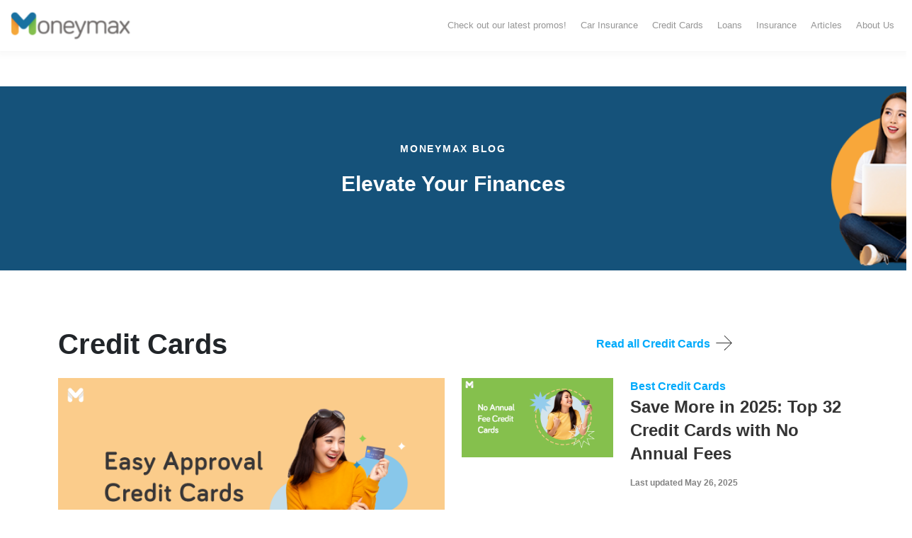

--- FILE ---
content_type: image/svg+xml
request_url: https://f.hubspotusercontent10.net/hubfs/21504162/Website%202022/arrow-blog.svg
body_size: -108
content:
<svg width="24" height="22" viewBox="0 0 24 22" fill="none" xmlns="http://www.w3.org/2000/svg">
<path fill-rule="evenodd" clip-rule="evenodd" d="M12.3964 0.146447C12.5917 -0.0488155 12.9083 -0.0488155 13.1036 0.146447L23.6036 10.6464C23.6247 10.6676 23.644 10.6907 23.6611 10.7153L23.6614 10.7157C23.6818 10.7452 23.6987 10.7763 23.7121 10.8086C23.7365 10.8676 23.75 10.9322 23.75 11C23.75 11.0677 23.7366 11.1322 23.7122 11.1911C23.6878 11.2502 23.6516 11.3055 23.6036 11.3536L13.1036 21.8536L13.0343 21.9114C12.8394 22.0464 12.57 22.0271 12.3964 21.8536L12.3386 21.7843C12.2036 21.5894 12.2229 21.32 12.3964 21.1464L22.043 11.5H0.75L0.660124 11.4919C0.426874 11.4496 0.25 11.2455 0.25 11C0.25 10.7239 0.473858 10.5 0.75 10.5H22.043L12.3964 0.853553L12.3386 0.784306C12.2036 0.589437 12.2229 0.320013 12.3964 0.146447Z" fill="#333333"/>
</svg>


--- FILE ---
content_type: application/javascript
request_url: https://www.moneymax.ph/hubfs/hub_generated/template_assets/1/48725695713/1744320557333/template_tracking.min.js
body_size: 605
content:
jQuery(document).ready((function(){window.dataLayer=window.dataLayer||[];const trackStickyModuleNavigate=title=>{dataLayer.push({event:"navigate",location:"blog page",componentType:"bottom-sticky",action:"click",title:title})};if($(document).on("click",".sign_news .modal-footer input[type=submit]",(()=>{return componentType="bottom-sticky",void(0===$(".sign_news .error").length&&dataLayer.push({event:"subscribeClick",location:"blog page",componentType:componentType,action:"click",title:"submit"}));var componentType})),$(".modal-dialog #box_sign .modal-footer button").click((()=>trackStickyModuleNavigate("cta"))),$(".modal-dialog #box_sign .btn-close").click((()=>trackStickyModuleNavigate("close"))),$(".modal-dialog #box_sign .modal-footer a").click((()=>trackStickyModuleNavigate("find-more"))),$(".section.post-body").length>0){var publishDateExtract=/(\d+ \w+, \d+)/m.exec($(".blog_date").toArray()[0].outerText),publishDate="";publishDateExtract&&(publishDate=publishDateExtract[0]);try{dataLayer.push({location:"blog page",blogTags:$(".blog_tags .topic-link").toArray().reduce(((previousValue,currentValue)=>previousValue+currentValue.innerText+"|"),"").slice(0,-1),blogCategory:$(".category_menu").text().trim()+"|"+$(".sub_category_menu").text().trim(),blogAuthor:$('meta[name="author"]').attr("content"),blogPublishDate:publishDate,blogTitle:$("#hs_cos_wrapper_name").text(),blogId:/hs-content-id-(\d+)/.exec($("body").attr("class"))[1]})}catch(error){console.log(error)}}$(".widget-type-social_sharing a").click((function(){dataLayer.push({event:"shareButtonClick",location:"blog page",shareButtonLocation:"floating",shareService:$(this).find("img").attr("alt").replace("Share on ","").toLowerCase().replace("line","lineme")})}))}));
//# sourceURL=https://cdn1.hubspotusercontent-eu1.net/hub/25174313/hub_generated/template_assets/48725695713/1715841204820/Website_2022/Js/tracking.js

--- FILE ---
content_type: text/javascript
request_url: https://www.moneymax.ph/_tags/tags.js
body_size: 2945
content:
function e(e,{children:t,ref:n,...a}){const i=document.createElement(e);for(const[e,t]of Object.entries(a))e in i?i[e]=t:i.setAttribute(e,String(t));if(void 0!==t)for(const e of Array.isArray(t)?t:[t])null!=e&&!1!==e&&i.appendChild(e instanceof Node?e:document.createTextNode(String(e)));return n&&n(i),i}const t=e;function n(e,t){if(!Object.prototype.hasOwnProperty.call(e,t))throw new TypeError("attempted to use private field on non-instance");return e}var a=0;function i(e){return"__private_"+a+++"_"+e}function r(e,t){if("undefined"==typeof window)return;let n=`${e}=${null!=t?t:""}; Path=/; Domain=${window.location.hostname.replace(/^.*?\.((singsaver|moneyhero|moneymax|money101)\..+)$/,"$1")}`;null==t&&(n+="; Max-Age=0"),document.cookie=n}function o(){return Object.fromEntries(s())}function s(){return"undefined"==typeof window?[]:document.cookie.split(/; */g).map((e=>{const t=e.indexOf("=");return[e.slice(0,t),e.slice(t+1)]}))}var c=i("_cookies");let d=Symbol.iterator;class l{get(e){return n(this,c)[c].find((t=>t.name===e))}getAll(e){return n(this,c)[c].filter((t=>t.name===e))}has(e){return null!=n(this,c)[c].find((t=>t.name===e))}set(...e){return"string"==typeof e[0]?r(e[0],e[1]):r(e[0].name,e[0].value),this}delete(...e){return"string"==typeof e[0]?r(e[0],void 0):r(e[0].name,void 0),this}[d](){return n(this,c)[c].map((e=>[e.name,e]))[Symbol.iterator]()}constructor(){Object.defineProperty(this,c,{writable:!0,value:void 0}),n(this,c)[c]=s().map((e=>({name:e[0],value:e[1]}))),this.size=n(this,c)[c].length}}function u(e){return function(e){try{const t=e.split(".");return t.length<2||!t[1]?{}:JSON.parse(atob(t[1]))}catch(e){return{}}}(e)}function m(e){!function(e,t,n,a,i){e[a]=e[a]||[],e[a].push({"gtm.start":(new Date).getTime(),event:"gtm.js"});var r=t.getElementsByTagName(n)[0],o=t.createElement(n);o.async=!0,o.src="https://www.googletagmanager.com/gtm.js?id="+i,r.parentNode.insertBefore(o,r)}(window,document,"script","dataLayer",e)}var g;const f={"enabled":["gtm","moe","anymind","mparticle"],"gtmId":"GTM-N7PLJHT","moeAppId":"D9BK0N5DMPLV6G8512GBD7JL","adaWhitelistPaths":[],"adaWhitelistPrefixes":[]};null!=(g=window).dataLayer||(g.dataLayer=[]),function(e){if(window._tags)return void console.warn("tags already loaded");window._tags=[];const t=new URL(location.href),n=["utm","cag",...f.enabled];function a(e){const a=t.searchParams.get(`tags.${e}`);return null==a?n.includes(e):"false"!==a}if(!t.searchParams.has("tags","false"))for(const[t,n]of Object.entries(e))a(t)&&Promise.resolve(n()).then((()=>window._tags.push(t)),(e=>console.error(t,e)))}({utm(){var e;const t=/(utm|gad)_([a-z]*)|source|gclid|clkid|clktype|fbclid|buid|lid|wbraid/,n=new URLSearchParams(window.location.search),a=new URLSearchParams;for(const[e,i]of n.entries())e.match(t)&&a.set(e,i);const i=null==(e=(new l).get("tracking"))?void 0:e.value;if(i){const e=new URLSearchParams(i),t=Array.from(a.keys());for(const n of t)e.set(n,a.get(n));e.sort();r("tracking",e.toString().slice(0,512))}else if(a.size>0){a.sort();r("tracking",a.toString().slice(0,512))}if([a.get("source"),a.get("utm_medium")].includes("affiliate")){r("affiliate",a.get("utm_source"))}},gtm(){window.location.pathname.startsWith("/insurance-ui/")?m("GTM-KZ27KT2"):f.gtmId&&m(f.gtmId)},moe(){var e,t;f.moeAppId&&(e="dc_2",t={app_id:f.moeAppId,debug_logs:f.moeAppId.endsWith("_DEBUG")?1:0,cards:{enable:!0}},function(t,n,a,i,r,o,s,c){if(!e.match(/^dc_[0-9]+$/gm))return console.error("Data center has not been passed correctly. Please follow the SDK installation instruction carefully.");var d=t[r]=t[r]||[];if(d.invoked=0,d.initialised>0||d.invoked>0)return console.error("MoEngage Web SDK initialised multiple times. Please integrate the Web SDK only once!"),!1;t.moengage_object=r;var l={},u=function(e){return function(){for(var n=arguments.length,a=Array(n),i=0;i<n;i++)a[i]=arguments[i];(t.moengage_q=t.moengage_q||[]).push({f:e,a:a})}},m=["track_event","add_user_attribute","add_first_name","add_last_name","add_email","add_mobile","add_user_name","add_gender","add_birthday","destroy_session","add_unique_user_id","update_unique_user_id","moe_events","call_web_push","track","location_type_attribute"],g={onsite:["getData","registerCallback"]};for(var f in m)l[m[f]]=u(m[f]);for(var p in g)for(var h in g[p])null==l[p]&&(l[p]={}),l[p][g[p][h]]=u(p+"."+g[p][h]);o=n.createElement("script"),s=n.getElementsByTagName("head")[0],o.async=1,o.src=i,s.appendChild(o),t.moe=t.moe||function(){return d.invoked=d.invoked+1,d.invoked>1?(console.error("MoEngage Web SDK initialised multiple times. Please integrate the Web SDK only once!"),!1):(c=arguments.length<=0?void 0:arguments[0],l)},o.addEventListener("load",(function(){if(c)return t[r]=t.moe(c),t[r].initialised=t[r].initialised+1||1,!0})),o.addEventListener("error",(function(){return console.error("Moengage Web SDK loading failed."),!1}))}(window,document,0,"https://cdn.moengage.com/release/"+e+"/moe_webSdk.min.latest.js","Moengage"),window.Moengage=moe(t),import("./moengage-CgTKF6hK.js").then((e=>e.default())))},anymind(){document.head.append(e("script",{defer:!0,type:"application/javascript",src:"//anymind360.com/js/14941/ats.js"}))},clarity(){f.msClarityId&&function(e){var t,n,a,i,r,o,s;t=window,n=document,i="script",r=e,t[a="clarity"]=t[a]||function(){(t[a].q=t[a].q||[]).push(arguments)},(o=n.createElement(i)).async=1,o.src="https://www.clarity.ms/tag/"+r,(s=n.getElementsByTagName(i)[0]).parentNode.insertBefore(o,s)}(f.msClarityId)},async refreshToken(){const e=o().access_token_expires;if(!e)return;const t=new Date(Date.now()+18e5);new Date(e)<t&&await fetch(new URL(`${f.authEndpoint}/refresh`,location.origin),{method:"POST",credentials:"include"})},async loggedInEvent(){const e=o().id_token,t=localStorage.getItem("logged_in_event");if(e||"true"!==t){if(e&&"true"!==t){localStorage.setItem("logged_in_event","true");const n=u(e);if(null==n?void 0:n.email){async function a(e){const t=await crypto.subtle.digest("SHA-256",(new TextEncoder).encode(e));return Array.from(new Uint8Array(t)).map((e=>e.toString(16).padStart(2,"0"))).join("")}return void window.dataLayer.push({event:"login_signup_status",intent:"Login/Signup",status:"success",user_data:{email:n.email,email_hash_sha256:await a(n.email)}})}}}else localStorage.removeItem("logged_in_event")},adaChat(){(f.adaWhitelistPaths&&f.adaWhitelistPaths.includes(location.pathname)||f.adaWhitelistPrefixes&&f.adaWhitelistPrefixes.some((e=>e&&location.pathname.startsWith(e))))&&document.head.append(e("script",{defer:!0,type:"application/javascript",id:"__ada","data-handle":f.adaDataHandle,src:"https://static.ada.support/embed2.js"}))}});export{t as a,e as j};


--- FILE ---
content_type: image/svg+xml
request_url: https://www.moneymax.ph/hubfs/Blogs%202020/Moneymax/Moneymax-Logo.svg
body_size: 31373
content:
<svg xmlns="http://www.w3.org/2000/svg" xmlns:xlink="http://www.w3.org/1999/xlink" width="1304" height="309" viewBox="0 0 1304 309">
  <defs>
    <clipPath id="clip-path">
      <rect id="Rectangle_1" data-name="Rectangle 1" width="1304" height="309" transform="translate(317 201)" fill="#fff"/>
    </clipPath>
    <pattern id="pattern" preserveAspectRatio="none" width="100%" height="100%" viewBox="0 0 3977 1014">
      <image width="3977" height="1014" xlink:href="[data-uri]"/>
    </pattern>
  </defs>
  <g id="Mask_Group_1" data-name="Mask Group 1" transform="translate(-317 -201)" clip-path="url(#clip-path)">
    <rect id="Moneymax" width="1651" height="420" transform="translate(124 146)" fill="url(#pattern)"/>
  </g>
</svg>
